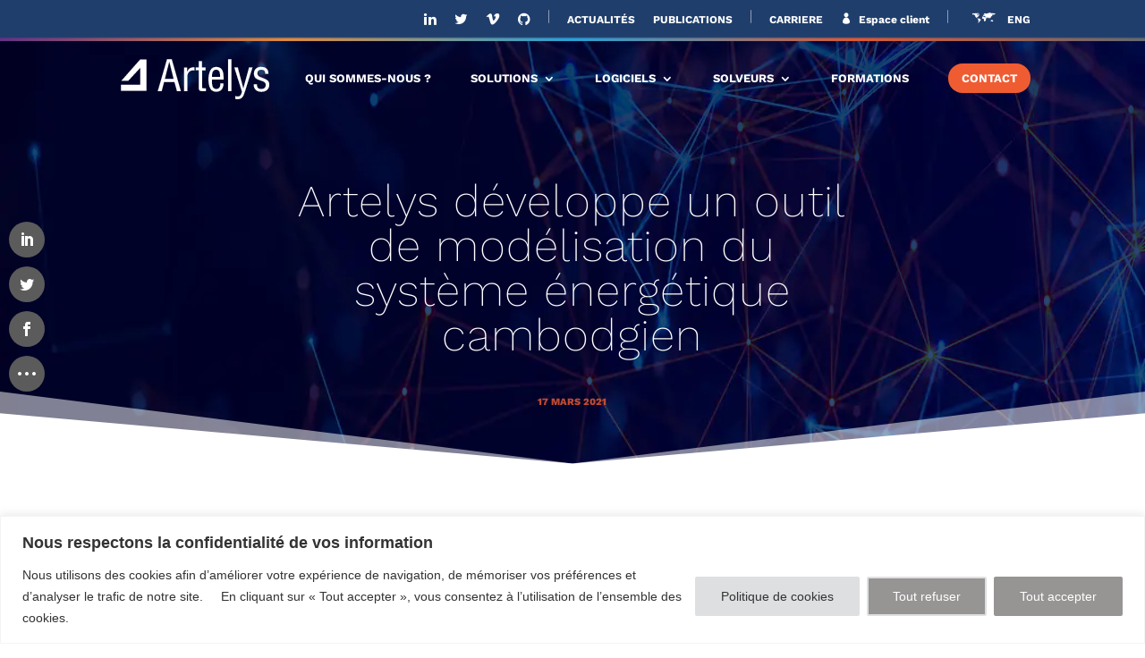

--- FILE ---
content_type: text/css
request_url: https://www.artelys.com/app/plugins/artelys_theme_customization/resources/lg-slider.css?ver=1.1.0
body_size: 393
content:
.lg-slider-container {
    position: relative;
}

.lg-slider-slides {
    position: relative;
    overflow-x: hidden;
    z-index: 0;
    width: 80%;
    margin: 0 10%;
    display: flex;
}

.lg-slider-slides .et_pb_button {
    color: #1f3e6c !important;
    background-color: #ffffff !important;
    border: 1px solid #1f3e6c !important;
    border-radius: 50px;
    border-spacing: 1px;
}

.lg-slider-slides .et_pb_button:hover {
    color: #ffffff !important;
    background-color: #f05c32 !important;
    border: 1px solid #ffffff !important;
    border-radius: 50px;
    border-spacing: 1px;
}

.et_pb_row.lg-slider-element {
    flex-grow: 0;
    flex-shrink: 0;
    flex-basis: 95%;
    margin: 0 2.5%;
    position: relative;
    transition: left 1s;
}

.lg-slider-back-button {
    position: absolute;
    left: 5%;
    top: calc(50% - 1em);
    z-index: 1;
    opacity: 0.5;
}

.lg-slider-forward-button {
    position: absolute;
    right: 5%;
    top: calc(50% - 1em);
    z-index: 1;
    opacity: 0.5;
    transition: opacity 0.5s;
}

.lg-slider-forward-button:hover, .lg-slider-back-button:hover {
    opacity: 1;
}

.lg-slider-forward-button svg, .lg-slider-back-button svg {
    width: 2em;
    stroke: black;
    fill: transparent;
    stroke-width: 3;
    stroke-linecap: round;
}

@media screen and (min-width: 550px) {
    .et_pb_row.lg-slider-element {
        flex-basis: calc(50% - 5%);
    }
}

@media screen and (min-width: 960px) {
    .et_pb_row.lg-slider-element {
        flex-basis: calc(33.33% - 5%);
    }
}



--- FILE ---
content_type: text/css
request_url: https://www.artelys.com/app/themes/DivisKid/style.css?ver=4.27.4
body_size: 115
content:
/*!
Theme Name: DivisKid
Theme URI: http://www.artelys.com/
Version: 0.1
Template: Divi
Description: Customize the 404 page of Divi and fix to checked checkbox icon rendering issue after Divi update to v4.16.1
Author: Artelys
Author URI: http://www.artelys.com/
Tags: not-found, 404
*/


--- FILE ---
content_type: image/svg+xml
request_url: https://www.artelys.com/app/uploads/2018/09/filet-degrade.svg
body_size: 306
content:
<?xml version="1.0" encoding="UTF-8"?> <svg xmlns="http://www.w3.org/2000/svg" xmlns:xlink="http://www.w3.org/1999/xlink" viewBox="0 0 841.89 1.89"> <defs> <style>.cls-1{fill:url(#Dégradé_sans_nom_16);}</style> <linearGradient id="Dégradé_sans_nom_16" y1="0.95" x2="841.89" y2="0.95" gradientUnits="userSpaceOnUse"> <stop offset="0" stop-color="#6d3089"></stop> <stop offset="0.25" stop-color="#f3923c"></stop> <stop offset="0.5" stop-color="#29ace3"></stop> <stop offset="0.75" stop-color="#f05c32"></stop> <stop offset="1" stop-color="#6c6f72"></stop> </linearGradient> </defs> <title>filet-degrade</title> <g id="Calque_2" data-name="Calque 2"> <g id="Calque_1-2" data-name="Calque 1"> <rect class="cls-1" width="841.89" height="1.89"></rect> </g> </g> </svg> 

--- FILE ---
content_type: image/svg+xml
request_url: https://www.artelys.com/app/uploads/2018/09/logo-new-blanc_contour.svg
body_size: 2494
content:
<?xml version="1.0" encoding="UTF-8"?> <!-- Generator: Adobe Illustrator 22.1.0, SVG Export Plug-In . SVG Version: 6.00 Build 0) --> <svg xmlns="http://www.w3.org/2000/svg" xmlns:xlink="http://www.w3.org/1999/xlink" id="Calque_1" x="0px" y="0px" viewBox="0 0 369.2 109.6" style="enable-background:new 0 0 369.2 109.6;" xml:space="preserve"> <style type="text/css"> .st0{fill:#FFFFFF;} .st1{fill:#DEDEDE;} </style> <title>logo-new-blanc</title> <g id="Calque_2_1_"> <g id="Calque_1-2"> <g> <path class="st0" d="M140.6,88.2l-6.2-22.7h-25.1l-5.8,22.7h-9.4l22.4-78.7h11.4l22.1,78.7H140.6z M111.3,57.8h21.2l-10.3-42.2 h-0.4L111.3,57.8z"></path> <path class="st1" d="M127.8,9.7l22.1,78.4h-9.2l-6.2-22.5l-0.1-0.2h-0.2h-24.9h-0.2l0,0.2l-5.7,22.5h-9.2l22.4-78.4H127.8 M111.2,58h0.3h20.9h0.3l-0.1-0.3l-10.2-42l0-0.2h-0.2h-0.2h-0.2l0,0.2l-10.4,42L111.2,58 M128,9.4h-11.6L93.9,88.3h9.7l5.8-22.7 h24.9l6.2,22.7h9.7L128,9.4L128,9.4z M111.5,57.7l10.4-42h0.2l10.2,42H111.5L111.5,57.7z"></path> </g> <g> <path class="st0" d="M157.7,88.2V30h7.8v9.5h0.4l0-0.1c3.2-7.2,7.6-10.2,14.7-10.2c0.7,0,1.4,0,2.2,0.1v7.9 c-1.1-0.2-2.3-0.3-3.3-0.3c-8.5,0-13.7,6.1-13.7,15.9v35.3H157.7z"></path> <path class="st1" d="M180.6,29.3c0.7,0,1.4,0,2.1,0.1v7.7c-1.1-0.2-2.2-0.3-3.2-0.3c-8.5,0-13.8,6.1-13.8,16v35.2h-7.8v-58h7.5 l0,9.3v0.2h0.2h0.2h0.2l0.1-0.1C169.2,32.4,173.6,29.3,180.6,29.3 M180.6,29.1c-7.3,0-11.7,3.3-14.8,10.3h-0.2l0-9.5h-8v58.5h8.3 V52.9c0-9.4,5-15.8,13.6-15.8c1.1,0,2.2,0.1,3.5,0.3v-8.2C182.1,29.1,181.4,29.1,180.6,29.1L180.6,29.1z"></path> </g> <g> <path class="st0" d="M201.1,88.2c-2,0-4.1-0.2-5.6-1.6c-1.5-1.4-2.2-4-2.2-7.9v-42h-7V30h7V14.1h8l0,15.9h8.7v6.8h-8.6v40 c0,0.2,0,0.5,0,0.7c0,1-0.1,2.2,0.7,3c0.6,0.7,1.7,1,3.4,1h5.4v6.8h-9C201.5,88.2,201.3,88.2,201.1,88.2z"></path> <path class="st1" d="M201.1,14.2l0,15.7l0,0.3h0.3h8.4v6.6h-8.3h-0.2v0.2v39.8c0,0.2,0,0.5,0,0.7c0,1-0.1,2.2,0.7,3.1 c0.7,0.7,1.8,1,3.5,1h5.3v6.5l-8.9,0c-0.2,0-0.5,0-0.7,0c-4,0-7.7-0.7-7.7-9.3V36.9v-0.2h-0.2h-6.7v-6.5h6.7h0.2v-0.2V14.2H201.1 M201.4,13.9h-8.2v15.9h-7v7h7v41.9c0,8.4,3.3,9.6,7.9,9.6c0.2,0,0.5,0,0.7,0h9.2v-7h-5.6c-4.6,0-3.9-2.6-3.9-4.5V36.9h8.6v-7.1 h-8.7L201.4,13.9L201.4,13.9z"></path> </g> <g> <path class="st0" d="M235.7,89.8c-12.7,0-18.8-10.1-18.8-30.8c0-7.2,1.3-30.6,18.6-30.6c17.5,0,17.8,15.1,18.1,28.4 c0,1,0,1.9,0.1,2.9h-28.4l0,0.1c0,0.9,0,1.8,0,2.8c0,8.1,0.1,20.4,10.6,20.4c2.8,0,5.1-0.9,6.8-2.7c2.2-2.4,3.3-6.5,3-11.3h7.5 c0.3,6.5-1.5,12.2-5.1,15.9C245.1,88.1,240.8,89.8,235.7,89.8z M235.6,35.2c-9.5,0-10,10.4-10.3,17.2l0,0.7h20l0-0.1 c0-0.5,0-1.1-0.1-1.6C245,44.5,244.7,35.2,235.6,35.2z"></path> <path class="st1" d="M235.5,28.5c17.3,0,17.7,15,18,28.3c0,0.9,0,1.8,0.1,2.7h-28.2h-0.3l0,0.3c0,0.9,0,1.8,0,2.8 c0,8.2,0.1,20.5,10.7,20.5c2.9,0,5.2-0.9,6.9-2.8c2.3-2.4,3.3-6.5,3-11.2h7.3c0.2,6.4-1.5,12-5.1,15.7c-3,3.2-7.3,4.9-12.4,4.9 c-12.6,0-18.7-10-18.7-30.7c0-4.5,0.5-13,3.5-19.9C223.7,32,228.7,28.5,235.5,28.5 M225.1,53.2h0.3h19.8h0.3l0-0.3 c0-0.5,0-1.1-0.1-1.6c-0.2-6.9-0.6-16.3-9.8-16.3c-9.7,0-10.1,10.4-10.4,17.4l0,0.6L225.1,53.2 M235.5,28.2 c-15.5,0-18.7,18.4-18.7,30.7c0,23.6,7.9,30.9,18.9,30.9c12.3,0,18.2-9.6,17.7-21h-7.8c0.5,6.6-1.7,14-9.7,14 c-11.7,0-10.3-15.2-10.5-23.1h28.4C253.4,46.1,254.4,28.2,235.5,28.2L235.5,28.2z M225.4,53c0.3-7,0.5-17.7,10.2-17.7 s9.3,10.9,9.6,17.7H225.4L225.4,53z"></path> </g> <g> <rect x="264.4" y="9.5" class="st0" width="8.1" height="78.7"></rect> <path class="st1" d="M272.4,9.7v78.4h-7.8V9.7H272.4 M272.6,9.4h-8.3v78.9h8.3V9.4L272.6,9.4z"></path> </g> <g> <path class="st0" d="M287.6,108.2c-2,0-4-0.3-5.9-0.9v-7c1.9,0.8,4,1.2,6.1,1.2c6.5,0,7.8-4,9.3-8.6c0.3-1,0.7-2.1,1.1-3.1 L279.7,30h8.4l13.1,50.7h0.4L315.2,30h8.4l-17.3,55.7c-2.3,7.7-4.2,12.9-5.4,14.9C297.9,105.9,293.8,108.2,287.6,108.2 L287.6,108.2z"></path> <path class="st1" d="M323.4,30.1l-17.3,55.5c-2.3,7.7-4.2,12.8-5.3,14.9c-2.9,5.2-7,7.6-13.1,7.6c-2,0-3.9-0.3-5.7-0.9v-6.8 c1.9,0.8,3.9,1.1,6,1.1c6.6,0,7.9-4,9.4-8.6c0.3-1,0.7-2.1,1.1-3.1l0-0.1l0-0.1l-18.5-59.5h8.1L301,80.6l0,0.2h0.2h0.2h0.2l0-0.2 l13.5-50.5H323.4 M323.7,29.9h-8.6l-13.6,50.7h-0.2l-13.1-50.7h-8.6l18.6,59.8c-2.3,5.8-2.5,11.6-10.3,11.6 c-2.1,0-4.2-0.4-6.2-1.3v7.3c1.9,0.6,4,1,6,1c6.1,0,10.3-2.2,13.4-7.7c1.7-3,4.3-11.5,5.4-14.9L323.7,29.9L323.7,29.9z"></path> </g> <g> <path class="st0" d="M344.2,89.8c-4.5,0-10.9-1.6-14-6.1c-3.3-4.4-3.3-8-3.2-11.8l0-0.5h7.6c-0.2,4.2,0.6,7.1,2.4,9 c1.7,1.7,4.1,2.6,7.6,2.6c7.5,0,11.3-3.4,11.3-10c0-6.7-5.4-8.6-10.7-10.3c-1.3-0.4-2.6-0.9-3.8-1.4c-8.6-3.2-14.2-6.1-14.2-16.5 c0-10,6.7-16.4,17-16.4c6.2,0,10.9,1.5,13.9,4.6c2.8,2.8,4.2,7,4.1,12.4l-7.8,0c0.1-3.7-0.5-6.2-2.1-7.9 c-1.5-1.6-3.9-2.3-7.3-2.3c-6.2,0-9.4,3-9.4,9c0,6.5,4.5,8.2,9.3,10c0.9,0.3,1.8,0.7,2.7,1.1c1,0.5,2,0.9,3,1.3 c7.4,3.1,13.8,5.9,13.8,15.4c0,10.9-7.6,17.9-19.4,17.9L344.2,89.8z"></path> <path class="st1" d="M344.2,28.5c6.2,0,10.8,1.5,13.8,4.6c2.7,2.8,4.1,6.9,4,12.2l-7.6,0c0.1-3.7-0.5-6.2-2.1-7.8 c-1.5-1.6-4-2.4-7.4-2.4c-6.3,0-9.5,3.1-9.5,9.1c0,6.6,4.5,8.3,9.4,10.1c0.9,0.3,1.8,0.7,2.7,1.1c1,0.5,2,0.9,3,1.3 c7.3,3.1,13.7,5.8,13.7,15.3c0,10.8-7.6,17.7-19.3,17.7l-0.3,0c-0.1,0-0.3,0-0.4,0c-4.5,0-10.8-1.6-13.9-6 c-3.2-4.3-3.2-7.9-3.2-11.7l0-0.4h7.4c-0.1,4.1,0.7,7.1,2.5,9c1.7,1.8,4.2,2.6,7.7,2.6c7.6,0,11.4-3.4,11.4-10.1 c0-6.8-5.5-8.7-10.8-10.4c-1.3-0.4-2.6-0.9-3.8-1.4c-8.5-3.2-14.2-6-14.2-16.4C327.3,34.9,334,28.5,344.2,28.5 M344.2,28.2 c-10.1,0-17.2,6.4-17.2,16.6c0,10.2,5.3,13.3,14.3,16.6c6,2.5,14.4,3.3,14.4,11.6c0,7.2-4.4,9.9-11.1,9.9 c-7.8,0-10.2-4.4-9.9-11.6h-7.9c0,4-0.2,7.9,3.3,12.5c3,4.3,9,6.1,14.1,6.1c0.1,0,0.3,0,0.4,0c0.1,0,0.2,0,0.3,0 c11.8,0,19.5-6.9,19.5-18c0-10.9-8.4-13-16.8-16.8c-5.7-2.4-11.9-3.4-11.9-10.9c0-6.1,3.4-8.8,9.3-8.8c7,0,9.6,3.3,9.3,10.2 l8.1,0C362.6,33.5,355.8,28.2,344.2,28.2L344.2,28.2z"></path> </g> <g> <polygon class="st0" points="4.8,87.4 4.8,72.4 51.6,72.4 51.6,30.5 22.5,62.6 5.9,62.6 51.6,9.8 66.6,9.8 66.6,87.4 "></polygon> <path class="st1" d="M66.5,9.9v77.4h-15H5V72.6h46.5h0.2v-0.2V30.8v-0.6l-0.4,0.5L22.4,62.5H6.2L51.6,9.9H66.5 M66.7,9.7H51.5 L5.6,62.8h16.9l29-31.9v41.5H4.7v15.2h46.8h15.2V9.7L66.7,9.7z"></path> </g> </g> </g> </svg> 

--- FILE ---
content_type: image/svg+xml
request_url: https://www.artelys.com/app/uploads/2018/09/tel.svg
body_size: 509
content:
<?xml version="1.0" encoding="UTF-8"?> <!-- Generator: Adobe Illustrator 22.1.0, SVG Export Plug-In . SVG Version: 6.00 Build 0) --> <svg xmlns="http://www.w3.org/2000/svg" xmlns:xlink="http://www.w3.org/1999/xlink" id="Calque_1" x="0px" y="0px" viewBox="0 0 54.8 55" style="enable-background:new 0 0 54.8 55;" xml:space="preserve"> <style type="text/css"> .st0{fill:#FFFFFF;} </style> <title>tel</title> <path class="st0" d="M52.7,50.5c-1.1,1.5-2.5,2.7-4.1,3.6c-1.5,0.5-3.2,0.7-4.8,0.7c-3.5,0-8.3-2.2-14.4-6.5c-4.7-3.2-9-6.9-13-11 c-5.1-5.3-9.5-11.3-13-17.8C0.3,13.9-0.7,9.4,0.5,6c0.7-1.8,2-3.2,3.6-4.1l0.3-0.2c1.2-0.8,2.5-1.4,3.9-1.5c1.5,0.1,2.9,0.8,3.8,2 l0.2,0.2c5.5,6.5,7.2,11,5.3,13.5s-2.8,4.5-2.7,5.8c0.1,1,1.1,2.6,3.1,4.8v0.2c2.7,3.1,4.3,4.8,4.6,5.1c0.2,0.2,0.5,0.3,0.7,0.5 l0.4,0.4c1.6,1.8,3.3,3.5,5.1,5h0.2c1.7,1.4,3,2.2,3.9,2.2c0.9,0,3-1,6.3-3.1c0.4-0.2,0.9-0.3,1.4-0.3c2.3,0.2,4.6,1,6.5,2.3 c2.1,1.2,4.1,2.6,5.8,4.4c0.9,0.8,1.6,1.8,1.9,3C54.8,47,54.2,48.5,52.7,50.5z"></path> </svg> 

--- FILE ---
content_type: application/javascript
request_url: https://www.artelys.com/app/plugins/artelys_theme_customization/resources/lg-slider.js?ver=1.1.0
body_size: 1552
content:
function isTouchEnabled() {
    return ('ontouchstart' in window) || (navigator.maxTouchPoints > 0) || (navigator.msMaxTouchPoints > 0);
}

function createLGSlider(originalContainer, options) {
    var cycle = options && !!options.cycle;
    var autoplayInterval = !isTouchEnabled() && options && +options.autoplayInterval/*in seconds*/;

    var CSS_CLASS_PREFIX = "lg-slider-";
    var CONTAINER_CSS_CLASS         = CSS_CLASS_PREFIX + 'container';
    var SLIDES_CSS_CLASS            = CSS_CLASS_PREFIX + 'slides';
    var ELEMENT_CSS_CLASS           = CSS_CLASS_PREFIX + 'element';
    var STYLE_CSS_CLASS             = CSS_CLASS_PREFIX + 'style';
    var BACK_BUTTON_CSS_CLASS       = CSS_CLASS_PREFIX + 'back-button';
    var FORWARD_BUTTON_CSS_CLASS    = CSS_CLASS_PREFIX + 'forward-button';

    // Create the slider container
    var containerId = "slider-" + Math.random().toString().substr(2);
    originalContainer.insertAdjacentHTML(
        "afterend",
        '<div id="' + containerId + '" class="' + CONTAINER_CSS_CLASS + '">' +
            '<div class="' + SLIDES_CSS_CLASS + '"></div>' +
            '<style class="' + STYLE_CSS_CLASS + '">#' + containerId + ' .' + ELEMENT_CSS_CLASS + ' { left: 0%; }</style>' +
        '</div>'
    );
    var container = document.getElementById(containerId);
    var slidesDiv = container.querySelector('.' + SLIDES_CSS_CLASS);

    // Move the content from originalContainer to container
    Array.apply(null, originalContainer.children).forEach(function (element) {
        slidesDiv.appendChild(element);
        element.classList.add(ELEMENT_CSS_CLASS);
    });
    var slidesCount = slidesDiv.children.length;

    container.insertAdjacentHTML("afterbegin", '<a href="#" class="' + BACK_BUTTON_CSS_CLASS + '"><svg viewBox="0 0 13 20" xmlns="http://www.w3.org/2000/svg" aria-labelledby="title"><title>Previous</title><polyline points="10,3 3,10 10,17"></polyline></svg></a>');
    container.insertAdjacentHTML("beforeend",  '<a href="#" class="' + FORWARD_BUTTON_CSS_CLASS +  '"><svg viewBox="0 0 13 20" xmlns="http://www.w3.org/2000/svg" aria-labelledby="title"><title>Next</title><polyline points="10,3 3,10 10,17" transform="rotate(180 6.5,10)"></polyline></svg></a>');

    // defines functions that control css when the back and forward buttons are clicked
    var position = 0;
    var positionStyleNode = container.querySelector('.' + STYLE_CSS_CLASS);
    // using Array.filter instead of Array.find to support ie11
    var positionStyleSheet =
        Array.prototype.filter.call(document.styleSheets, function (styleSheet) { return styleSheet.ownerNode === positionStyleNode; })[0];

    function getStepSizeInPercentage() {
        if (!window.matchMedia) {
            // fallback for older browsers
            return 100;
        }
        if (matchMedia('screen and (min-width: 960px)').matches) {
            return 33.33;
        }
        if (matchMedia('screen and (min-width: 550px)').matches) {
            return 50;
        }
        return 100;
    }

    function getVisibleSlidesCount() {
        return Math.round(100 / getStepSizeInPercentage());
    }

    function setStartPosition(index) {
        position = index;
        positionStyleSheet.cssRules[0].style.left = (-index * getStepSizeInPercentage()) + '%';
    }

    function getStartPosition() {
        return position;
    }

    var backButton = container.querySelector('.' + BACK_BUTTON_CSS_CLASS);
    var forwardButton = container.querySelector('.' + FORWARD_BUTTON_CSS_CLASS);
    var autoPlayer = {
        restart: function () {
            if (autoplayInterval > 0) {
                if (this.intervalID) {
                    clearInterval(this.intervalID);
                }
                this.intervalID = setInterval(function () {
                    if (!container.matches(':hover')) {
                        forwardButton.click();
                    }
                }, autoplayInterval * 1000);
            }
        }
    };
    autoPlayer.restart();

    function correctPosition(position) {
        var visibleSlidesCount = getVisibleSlidesCount();
        if (!cycle) {
            if (position < 0) {
                position = 0;
            }
            if (position > slidesCount - visibleSlidesCount) {
                position = slidesCount - visibleSlidesCount;
            }
        } else {
            function mod(n, m) {
                return ((n % m) + m) % m;
            }
            position = mod(position, slidesCount + 1 - visibleSlidesCount);
        }
        return position;
    }

    backButton.addEventListener("click", function (event) {
        event.preventDefault();
        setStartPosition(correctPosition(getStartPosition() - 1));
        autoPlayer.restart();
    });

    forwardButton.addEventListener("click", function (event) {
        event.preventDefault();
        setStartPosition(correctPosition(getStartPosition() + 1));
        autoPlayer.restart();
    });

    window.addEventListener("resize", function (event) {
        setStartPosition(Math.min(getStartPosition(), slidesCount - getVisibleSlidesCount()));
    });

}

if (!Element.prototype.matches) {
    Element.prototype.matches = Element.prototype.msMatchesSelector || Element.prototype.webkitMatchesSelector;
}


--- FILE ---
content_type: image/svg+xml
request_url: https://www.artelys.com/app/uploads/2018/12/new-logo-sign-fr.svg
body_size: 2002
content:
<?xml version="1.0" encoding="UTF-8"?> <!-- Generator: Adobe Illustrator 23.0.1, SVG Export Plug-In . SVG Version: 6.00 Build 0) --> <svg xmlns="http://www.w3.org/2000/svg" xmlns:xlink="http://www.w3.org/1999/xlink" id="Calque_1" x="0px" y="0px" viewBox="0 0 369.2 125" style="enable-background:new 0 0 369.2 125;" xml:space="preserve"> <style type="text/css"> .st0{fill:#FFFFFF;} </style> <title>new-logo-sign</title> <g> <polygon class="st0" points="48.5,0.3 6.2,53.3 26.6,53.3 52,21.4 52,62.9 5.3,62.9 5.3,78.1 67.2,78.1 67.2,0.3 "></polygon> </g> <g> <path class="st0" d="M116.9,0h11.6l22.2,78.9H141l-6.2-22.7h-24.9l-5.8,22.7h-9.7L116.9,0z M122.6,6.3h-0.2l-10.4,42h20.8 L122.6,6.3z"></path> <path class="st0" d="M166,30h0.2c3.5-7.7,8.4-10.9,17.1-10.2V28c-10.7-1.9-17,4.8-17,15.5v35.4H158V20.4h8V30z"></path> <path class="st0" d="M201.7,20.4h8.7v7h-8.6v39.8c0,2-0.7,4.5,3.9,4.5h5.6v7h-9.1c-4.9,0.1-8.6-0.7-8.6-9.6V27.4h-7v-7h7V4.5h8.2 V20.4z"></path> <path class="st0" d="M253.7,59.4c0.5,11.5-5.4,21-17.7,21c-11,0-18.9-7.4-18.9-30.9c0-12.3,3.3-30.7,18.7-30.7 c18.9,0,17.9,17.9,18.3,31.5h-28.4c0.2,7.9-1.2,23,10.5,23c8,0,10.2-7.4,9.7-14H253.7z M245.5,43.5c-0.3-6.8,0.1-17.7-9.6-17.7 c-9.7,0-9.9,10.7-10.2,17.7H245.5z"></path> <path class="st0" d="M264.6,78.9V0h8.3v78.9H264.6z"></path> <path class="st0" d="M279.8,20.4h8.6l13.1,50.7h0.2l13.6-50.7h8.6l-17.4,55.8c-1,3.5-3.7,12-5.4,14.9c-3,5.5-7.3,7.7-13.4,7.7 c-2,0-4-0.3-6-0.9v-7.4c1.9,0.8,4.2,1.3,6.2,1.3c7.8,0,8-5.8,10.3-11.6L279.8,20.4z"></path> <path class="st0" d="M354.5,36.1c0.3-6.9-2.2-10.2-9.3-10.2c-5.9,0-9.3,2.7-9.3,8.8c0,7.6,6.2,8.5,11.9,10.9 c8.4,3.8,16.8,5.9,16.8,16.8c0,11.2-7.8,18.1-19.8,18c-5.2,0.1-11.5-1.7-14.5-6.1c-3.5-4.6-3.3-8.5-3.3-12.5h7.9 c-0.3,7.2,2.1,11.6,9.9,11.6c6.7,0,11.1-2.7,11.1-9.9c0-8.3-8.4-9-14.4-11.6c-9-3.4-14.3-6.4-14.3-16.6c0-10.1,7-16.5,17.1-16.5 c11.6,0,18.3,5.3,18.1,17.2H354.5z"></path> </g> <g> <path class="st0" d="M6.6,125c-2.3,0-4.6-0.6-6.6-1.8l1.1-2.2c1.8,1.1,3.5,1.7,5.5,1.7c2.7,0,4.4-1.4,4.4-3.6 c0-1.7-1.1-2.8-3.4-3.5L5.6,115c-3.1-0.9-4.8-2.4-4.8-5.3c0-3.5,2.7-5.9,6.8-5.9c2.3,0,4.5,0.7,6.3,1.9l-1.3,2 c-1.9-1.2-3.2-1.6-4.9-1.6c-2.3,0-3.7,1.2-3.7,3.1c0,1.4,0.8,2.3,3,2.9l2.4,0.7c2.7,0.8,5,2.6,5,5.8C14.3,121.5,12,125,6.6,125z"></path> <path class="st0" d="M25.3,124.9c-5.6,0-8.4-4.5-8.4-10.6c0-6.7,3.3-10.5,8.3-10.5c6,0,8.4,5,8.4,10.7 C33.6,120.8,30.5,124.9,25.3,124.9z M25.2,106c-3.6,0-5.1,2.7-5.1,7.9c0,5.2,1.2,8.8,5.2,8.8c3.2,0,5-2.3,5-8 C30.3,109.2,29,106,25.2,106z"></path> <path class="st0" d="M47.6,124.6H37.4v-20.4h2.9v18.1h7.8L47.6,124.6z"></path> <path class="st0" d="M62.7,122.5c-1,1.3-2.7,2.4-5.9,2.4c-3.1,0-5.1-1-6.2-2.8c-0.5-1-0.7-1.5-0.7-3.7v-14.3h2.9v13.2 c0,1.5,0.1,3.3,0.7,4c0.6,0.7,1.6,1.2,3.2,1.2c1.5,0,2.7-0.5,3.3-1.3c0.5-0.7,0.7-1.8,0.7-3.4v-13.6h2.8v14 C63.8,120.8,63.6,121.4,62.7,122.5z"></path> <path class="st0" d="M80,106.5h-5.3v18.1h-2.8v-18.1h-5.3v-2.4h13.7L80,106.5z"></path> <path class="st0" d="M83.2,124.6v-20.4h2.9v20.4H83.2z"></path> <path class="st0" d="M98.3,124.9c-5.6,0-8.4-4.5-8.4-10.6c0-6.7,3.3-10.5,8.3-10.5c6,0,8.4,5,8.4,10.7 C106.5,120.8,103.5,124.9,98.3,124.9z M98.1,106c-3.6,0-5.1,2.7-5.1,7.9c0,5.2,1.2,8.8,5.2,8.8c3.2,0,5-2.3,5-8 C103.3,109.2,102,106,98.1,106z"></path> <path class="st0" d="M120.9,124.6l-5.4-10.9c-1-2.1-2.1-4.4-2.5-5.6l-0.2,0c0.1,1.8,0.2,3.8,0.2,5.7l0.1,10.7h-2.9v-20.4h3.3 l5.7,11.3c0.9,1.7,1.9,4.3,2,4.9l0.2-0.1c-0.1-0.6-0.3-3.8-0.3-6.1l-0.1-10h2.8v20.4H120.9z"></path> <path class="st0" d="M134.1,125c-2.3,0-4.6-0.6-6.6-1.8l1.1-2.2c1.8,1.1,3.5,1.7,5.5,1.7c2.7,0,4.4-1.4,4.4-3.6 c0-1.7-1.1-2.8-3.4-3.5l-2.1-0.6c-3.1-0.9-4.8-2.4-4.8-5.3c0-3.5,2.7-5.9,6.8-5.9c2.3,0,4.4,0.7,6.3,1.9l-1.3,2 c-1.9-1.2-3.2-1.6-4.9-1.6c-2.3,0-3.7,1.2-3.7,3.1c0,1.4,0.8,2.3,3,2.9l2.4,0.7c2.7,0.8,5,2.6,5,5.8 C141.8,121.5,139.5,125,134.1,125z"></path> <path class="st0" d="M151.8,124.6v-20.4h11.1l-0.4,2.3h-7.9v6.2h6.6v2.4h-6.6v7h8.5v2.5H151.8z"></path> <path class="st0" d="M177.7,124.6l-5.4-10.9c-1-2.1-2.1-4.4-2.5-5.6l-0.2,0c0.2,1.8,0.2,3.8,0.2,5.7l0.1,10.7h-2.9v-20.4h3.3 l5.7,11.3c0.9,1.7,1.9,4.3,2,4.9l0.2-0.1c-0.1-0.6-0.3-3.8-0.3-6.1l-0.1-10h2.8v20.4H177.7z"></path> <path class="st0" d="M199.2,124.9c-5.6,0-8.4-4.5-8.4-10.6c0-6.7,3.3-10.5,8.3-10.5c6,0,8.4,5,8.4,10.7 C207.5,120.8,204.4,124.9,199.2,124.9z M199.1,106c-3.6,0-5.1,2.7-5.1,7.9c0,5.2,1.2,8.8,5.2,8.8c3.2,0,5-2.3,5-8 C204.2,109.2,202.9,106,199.1,106z"></path> <path class="st0" d="M221.8,115.3c-1,0.8-2.1,1.2-4.3,1.2h-3.4v8h-2.8v-20.4h5.5c2.6,0,3.8,0.3,4.9,1c1.8,1.1,2.7,2.8,2.7,5 C224.3,112.4,223.6,113.9,221.8,115.3z M220.1,107.5c-0.7-0.7-1.7-1-3.3-1h-2.7v7.8h3.2c1.4,0,2.3-0.3,2.9-1.2 c0.6-0.7,0.9-1.5,0.9-2.7C221.1,109.1,220.8,108.2,220.1,107.5z"></path> <path class="st0" d="M238.6,106.5h-5.3v18.1h-2.8v-18.1h-5.3v-2.4h13.7L238.6,106.5z"></path> <path class="st0" d="M241.8,124.6v-20.4h2.9v20.4H241.8z"></path> <path class="st0" d="M266.5,124.6l-1.1-13.9c-0.1-1.1-0.1-2.6-0.2-3.2h-0.1c-0.1,0.6-0.4,1.9-0.7,3l-4.1,14.2H258l-3.7-13.5 c-0.4-1.6-0.8-3.1-0.9-3.7h-0.1c0,0.7-0.1,2.6-0.2,3.7l-1,13.5h-2.8l1.8-20.4h4l3.4,12.5c0.4,1.7,0.7,2.9,0.7,3.4h0.1 c0.1-0.5,0.3-1.8,0.7-3.2l3.6-12.7h4l1.8,20.4H266.5z"></path> <path class="st0" d="M274.1,124.6v-20.4h2.9v20.4H274.1z"></path> <path class="st0" d="M287,125c-2.3,0-4.6-0.6-6.6-1.8l1.1-2.2c1.8,1.1,3.5,1.7,5.5,1.7c2.7,0,4.4-1.4,4.4-3.6 c0-1.7-1.1-2.8-3.4-3.5L286,115c-3.1-0.9-4.8-2.4-4.8-5.3c0-3.5,2.7-5.9,6.8-5.9c2.3,0,4.4,0.7,6.3,1.9l-1.3,2 c-1.9-1.2-3.2-1.6-4.9-1.6c-2.3,0-3.7,1.2-3.7,3.1c0,1.4,0.8,2.3,3,2.9l2.4,0.7c2.7,0.8,5,2.6,5,5.8C294.7,121.5,292.4,125,287,125 z"></path> <path class="st0" d="M309.5,124.6l-1.8-5.8h-7.1l-1.8,5.8h-3l6.7-20.5h3.6l6.6,20.5H309.5z M304.3,107h-0.2 c-0.3,1.2-2.5,8.5-2.8,9.5h5.8C306.7,115.5,304.5,108.2,304.3,107z"></path> <path class="st0" d="M325.2,106.5h-5.3v18.1h-2.8v-18.1h-5.3v-2.4h13.7L325.2,106.5z"></path> <path class="st0" d="M328.4,124.6v-20.4h2.9v20.4H328.4z"></path> <path class="st0" d="M343.5,124.9c-5.6,0-8.4-4.5-8.4-10.6c0-6.7,3.3-10.5,8.3-10.5c6,0,8.4,5,8.4,10.7 C351.7,120.8,348.7,124.9,343.5,124.9z M343.3,106c-3.6,0-5.1,2.7-5.1,7.9c0,5.2,1.2,8.8,5.2,8.8c3.2,0,5-2.3,5-8 C348.5,109.2,347.2,106,343.3,106z"></path> <path class="st0" d="M366.1,124.6l-5.4-10.9c-1-2.1-2.1-4.4-2.5-5.6l-0.2,0c0.2,1.8,0.2,3.8,0.2,5.7l0.1,10.7h-2.9v-20.4h3.3 l5.7,11.3c0.9,1.7,1.9,4.3,2,4.9l0.2-0.1c-0.1-0.6-0.3-3.8-0.3-6.1l-0.1-10h2.8v20.4H366.1z"></path> </g> </svg> 